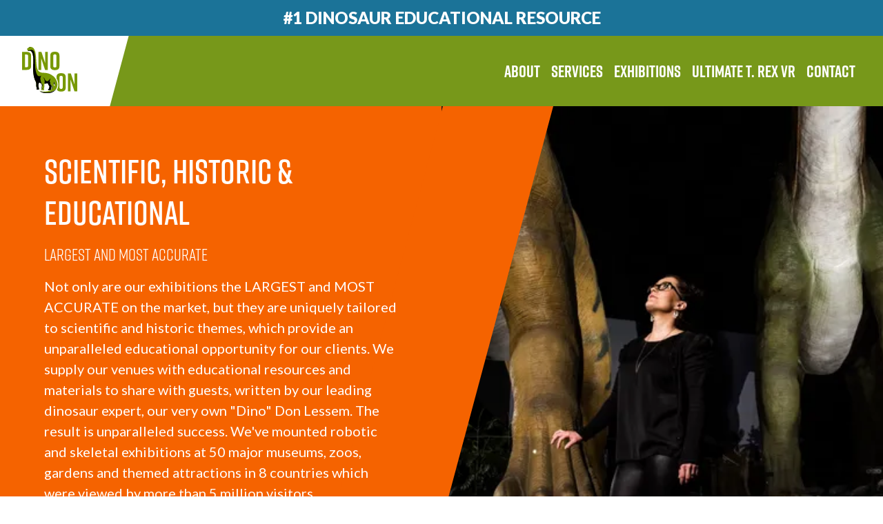

--- FILE ---
content_type: text/html; charset=UTF-8
request_url: https://www.dinodoninc.com/about/largest-most-accurate/
body_size: 3743
content:
<!DOCTYPE html>
<html lang="en">
<head>
	<meta charset="utf-8">
	<meta http-equiv="x-ua-compatible" content="ie=edge">
  <meta name="viewport" content="width=device-width, initial-scale=1">
  <!-- Global site tag (gtag.js) - Google Analytics -->
<script async src="https://www.googletagmanager.com/gtag/js?id=G-P6HYKS3MWV"></script>
<script>
  window.dataLayer = window.dataLayer || [];
  function gtag(){dataLayer.push(arguments);}
  gtag('js', new Date());

  gtag('config', 'G-P6HYKS3MWV');
</script>
  <meta charset="utf-8">
<meta http-equiv="X-UA-Compatible" content="IE=edge">
<meta name="viewport" content="width=device-width, initial-scale=1">
<title>Scientific, Historic & Educational </title>
<meta name="author" content="Dino Don">
<meta name="title" content="Scientific, Historic & Educational ">
<meta name="description" content="LARGEST and MOST ACCURATE">
<!-- Open Graph -->
<meta property="og:type" content="website">
<meta property="og:url" content="https://dinodoninc.com/about/largest-most-accurate/">
<meta property="og:locale" content="en_US">
<meta property="og:title" content="Scientific, Historic & Educational ">
<meta property="og:description" content="LARGEST and MOST ACCURATE">
<meta property="og:image" content="/assets/images/ABOUT_LARGEST.jpg">
<!-- Twitter -->
<meta name="twitter:card" content="summary_large_image">
<meta name="twitter:site" content="@dinodoninc">
<meta name="twitter:creator" content="@dinodoninc">
<meta name="twitter:url" content="https://dinodoninc.com/about/largest-most-accurate/">
<meta name="twitter:title" content="Scientific, Historic & Educational ">
<meta name="twitter:description" content="LARGEST and MOST ACCURATE">
<meta name="twitter:image" content="/assets/images/ABOUT_LARGEST.jpg">
<link rel="canonical" href="https://dinodoninc.com/about/largest-most-accurate/">

  <link rel="apple-touch-icon" sizes="180x180" href="/assets/fav/apple-touch-icon.png">
  <link rel="icon" type="image/png" sizes="32x32" href="/assets/fav/favicon-32x32.png">
  <link rel="icon" type="image/png" sizes="16x16" href="/assets/fav/favicon-16x16.png">
  <link rel="manifest" href="/assets/fav/site.webmanifest">
  <link rel="mask-icon" href="/assets/fav/safari-pinned-tab.svg" color="#5bbad5">
  <meta name="msapplication-TileColor" content="#da532c">
  <meta name="theme-color" content="#ffffff">  
  
  <link rel="preconnect" href="https://app.snipcart.com">
  <link rel="preconnect" href="https://cdn.snipcart.com">

  <link rel="stylesheet" href="https://cdn.snipcart.com/themes/v3.0.31/default/snipcart.css" />
  <script async src="https://cdn.snipcart.com/themes/v3.0.31/default/snipcart.js"></script>

  <link href="https://fonts.googleapis.com/css2?family=Lato:ital,wght@0,100;0,300;0,400;0,700;0,900;1,100;1,300;1,400;1,700;1,900&display=swap" rel="stylesheet">
  <link rel="stylesheet" href="https://use.typekit.net/tbc1ixq.css">

  <link rel="stylesheet" href="https://cdnjs.cloudflare.com/ajax/libs/tiny-slider/2.9.3/tiny-slider.css" integrity="sha512-eMxdaSf5XW3ZW1wZCrWItO2jZ7A9FhuZfjVdztr7ZsKNOmt6TUMTQgfpNoVRyfPE5S9BC0A4suXzsGSrAOWcoQ==" crossorigin="anonymous" referrerpolicy="no-referrer" />

  <script src="https://cdnjs.cloudflare.com/ajax/libs/jquery/2.2.0/jquery.min.js"></script>
  <script src="//cdn.jsdelivr.net/npm/featherlight@1.7.14/release/featherlight.min.js" type="text/javascript" charset="utf-8"></script>  
  <script src="//cdn.jsdelivr.net/npm/featherlight@1.7.14/release/featherlight.gallery.min.js" type="text/javascript" charset="utf-8"></script><script src="https://cdnjs.cloudflare.com/ajax/libs/tiny-slider/2.9.3/min/tiny-slider.js" integrity="sha512-D/zaRVk05q6ERt1JgWB49kL6tyerY7a94egaVv6ObiGcw3OCEv0tvoPDEsVqL28HyAZhDd483ix8gkWQGDgEKw==" crossorigin="anonymous" referrerpolicy="no-referrer"></script>
  <!-- Old
  <script src="/js/app.js"></script>
  -->

  <!--Featherlight-->
  <link href="//cdn.rawgit.com/noelboss/featherlight/1.7.13/release/featherlight.min.css" type="text/css" rel="stylesheet" />
  <link href="//cdn.rawgit.com/noelboss/featherlight/1.7.13/release/featherlight.gallery.min.css" type="text/css" rel="stylesheet" />

  <link rel="stylesheet" href="https://unpkg.com/tachyons@4.8.1/css/tachyons.min.css"/>
  <link rel="stylesheet" href="https://unpkg.com/tachyons-skins-pseudo@1.0.4/css/tachyons-skins-pseudo.min.css" />
  <link rel="stylesheet" href="https://unpkg.com/tachyons-columns@1.0.5/css/tachyons-columns.min.css" />

  <!-- Animate.css -->
  <link rel="stylesheet" href="https://cdnjs.cloudflare.com/ajax/libs/animate.css/4.1.1/animate.min.css"/>

  <link rel="stylesheet" href="/assets/css/style.css">

  <!--Google Ad Sense-->
  <script data-ad-client="ca-pub-5094554734546344" async src="https://pagead2.googlesyndication.com/pagead/js/adsbygoogle.js"></script>

  <!--Netlify Identity-->
  <script src="https://identity.netlify.com/v1/netlify-identity-widget.js"></script> 
</head>

<body class="relative lh-copy near-black bg-white lato overflow-x-hidden bg-center">

  <div id="snipcart" data-config-modal-style="side" data-api-key="NzcwOTMxOTItNWNmNC00NDU0LTg4MDItM2UzMWI0MTQxZDc4NjM3NTAzNzkyNzEyNzcxNDU5" hidden></div>  

  <header class="flex flex-wrap items-center w-100 bg-white" style="background-image: linear-gradient(to right, rgba(255, 238, 43, 0.0), rgba(244,	100,	31, 0.0));">
  

  <div class="w-100 bg-dk-bg white tc ttu f3 fw9 pv2">
    <p class="mv0">#1 Dinosaur Educational Resource</p>
  </div>
  
  <nav id="nav" class="relative w-100 bg-transparent-ns rift f3 fw7">
  <input id="menu-switch" type="checkbox"/>
  <label for="menu-switch" id="menu-toggle" class="relative z-9999 dn-ns">
    <div class="pa2">
      <div class="bar1"></div>
      <div class="bar2"></div>
      <div class="bar3"></div>
    </div>
  </label>

  <div id="menu" class="dn flex-ns justify-between items-center center ph0 pv0 bg-dr-green white">
    <a href="/" class="z-9999 link absolute static-ns top-0 right-0 pa3 pv3-ns pl4-ns db lh-solid bg-white header-angle"><img src="/assets/images/logo-no-text.svg" alt="" class="w-icon"></a>
    <ul id="global-nav" class="z-999 relative w-100 w-auto-ns flex flex-wrap justify-center justify-start-ns items-center list mh0 ph0 pr4-ns mt0 mt0-ns mb0 mb0-ns ttu tc lh-solid">
      
      <li class="dib-ns w-100 w-auto-ns relative ph0 pv3 mh0 ph2-ns hover-near-black bn-ns white">
        <a href="/about/" class=" link white hover-near-black">
          <div class="flex flex-column justify-center">
            <div class="">
            About
            </div>
          </div>
        </a>
      </li>
      <li class="dib-ns w-100 w-auto-ns relative ph0 pv3 mh0 ph2-ns hover-near-black bn-ns white">
        <a href="/services/" class=" link white hover-near-black">
          <div class="flex flex-column justify-center">
            <div class="">
            Services
            </div>
          </div>
        </a>
      </li>
      <li class="dib-ns w-100 w-auto-ns relative ph0 pv3 mh0 ph2-ns hover-near-black bn-ns white">
        <a href="/exhibits/" class=" link white hover-near-black">
          <div class="flex flex-column justify-center">
            <div class="">
            Exhibitions
            </div>
          </div>
        </a>
      </li>
      <li class="dib-ns w-100 w-auto-ns relative ph0 pv3 mh0 ph2-ns hover-near-black bn-ns white">
        <a href="/exhibits/t-rex-ultimate/" class=" link white hover-near-black">
          <div class="flex flex-column justify-center">
            <div class="">
            Ultimate T. Rex VR
            </div>
          </div>
        </a>
      </li>
      <li class="dib-ns w-100 w-auto-ns relative ph0 pv3 mh0 ph2-ns hover-near-black bn-ns white">
        <a href="/contact/" class=" link white hover-near-black">
          <div class="flex flex-column justify-center">
            <div class="">
            Contact
            </div>
          </div>
        </a>
      </li>
    </ul>
  </div>
</nav>


</header>

<section class="">
  <article class="flex flex-wrap-reverse items-stretch">
    <div class="relative bg-orange angle-l-orange w-100 w-50-ns flex items-center">
      <div class="w-100 pl5 pr5 pv5 white">
        <h1 class="rift f1 fw6 lh-title mt0 mb3">Scientific, Historic & Educational </h1>
        <h2 class="rift f3 fw4 lh-title mt0 mb3">LARGEST and MOST ACCURATE</h2>
        <div class="content life f4 fw4">
          <p>Not only are our exhibitions the LARGEST and MOST ACCURATE on the market, but they are uniquely tailored to scientific and historic themes, which provide an unparalleled educational opportunity for our clients. We supply our venues with educational resources and materials to share with guests, written by our leading dinosaur expert, our very own &quot;Dino&quot; Don Lessem. The result is unparalleled success. We've mounted robotic and skeletal exhibitions at 5﻿0 major museums, zoos, gardens and themed attractions in 8 countries which were viewed by more than 5 million visitors.</p>

        </div>
      </div>
    </div>
    <div class="w-100 w-50-ns z-0">
      <div class="aspect-ratio aspect-ratio--4x3 h-100">
        <div class="aspect-ratio--object cover bg-center">
        <picture><source type="image/webp" srcset="/img/hm_87LkIA7-600.webp 600w, /img/hm_87LkIA7-1200.webp 1200w, /img/hm_87LkIA7-2000.webp 2000w" sizes="(min-width: 60em) 25vw, 50vw"><source type="image/jpeg" srcset="/img/hm_87LkIA7-600.jpeg 600w, /img/hm_87LkIA7-1200.jpeg 1200w, /img/hm_87LkIA7-2000.jpeg 2000w" sizes="(min-width: 60em) 25vw, 50vw"><img alt="Scientific, Historic & Educational " class="absolute h-100 w-100 object-cover object-center left-0" loading="lazy" decoding="async" src="/img/hm_87LkIA7-600.jpeg" width="2000" height="1334"></picture>
        </div>
      </div>
    </div>
  </article>
</section>

<footer class="mw8 w-100 center ph3 pv5 flex flex-wrap justify-between items-center">
  <div class="flex flex-wrap justify-start w-auto f6">
    <div class="pr4 lh-title w-100 w-auto-ns">
      <h3 class="rift dr-green ttu f4 fw9 mt0 mb3">Contact Us</h3>
      <ul class="list pl0">
        <li class="mb3">
          <a class="link flex items-center near-black underline-hover" href="mailto:customerservice@dinodoninc.com">
            <img class="w-footer-icon" src="/assets/images/Email-Icon.svg" alt="email">
            <p class="pl2 mv0">customerservice@dinodoninc.com</p>
          </a>
        </li>
        <li class="mb3">
          <a class="link flex items-center near-black underline-hover" href="tel:16104576022">
            <img class="w-footer-icon" src="/assets/images/Phone-Icon.svg" alt="phone">
            <p class="pl2 mv0">610-457-6022</p>
          </a>
        </li>
        <li class="">
          <a class="link underline-hover" href="https://www.facebook.com/dinodoninc1">
            <img class="dib w-footer-icon" src="/assets/images/Facebook-Icon.svg" alt="facebook">
          </a>
          <a class="link underline-hover pl2" href="https://www.instagram.com/dinodoninc/">
            <img class="dib w-footer-icon" src="/assets/images/Instagram-Icon.svg" alt="instagram">
          </a>
          <a class="link underline-hover pl2" href="https://www.youtube.com/channel/UCeR77G4vbvKIEpFsZ7Kvg-w">
            <img class="dib w-footer-icon" src="/assets/images/YouTube-Icon.svg" alt="youtube">
          </a>
          <a class="link underline-hover pl2" href="https://twitter.com/DinoDonInc">
            <img class="dib w-footer-icon" src="/assets/images/Twitter X logo_DDI green.png" alt="twitter">
          </a>
        </li>
      </ul>
    </div>
    <div class="pr4 mt3 mt0-ns lh-title w-100 w-auto-ns">
      <h3 class="rift dr-green ttu f4 fw9 mt0 mb3">Quick Links</h3>
      <ul class="list mv0 bl bw1 b--dr-green pl2 lh-solid">
        <li class="mb2"><a class="link near-black underline-hover" href="/">Home</a></li>
        <li class="mb2"><a class="link near-black underline-hover" href="/exhibits/">Rent An Exhibit</a></li>
        <li class="mb2"><a class="link near-black underline-hover" href="/exhibits#venue-items">Current Venues</a></li>
      </ul>
    </div>
    <div class="pr4 lh-title w-100 w-auto-ns">
      <h3 class="dn db-ns dr-green ttu f4 fw9 mt0 mb3">&nbsp;</h3>
      <ul class="list mv0 bl bw1 b--dr-green pl2 lh-solid">
        <li class="mb2"><a class="link near-black underline-hover" href="/staff/don-lessem/">Who Is Dino Don</a></li>
        <li class="mb2"><a class="link near-black underline-hover" href="/about/#staff">Our Staff</a></li>
        <li class="mb2"><a class="link near-black underline-hover" href="/contact/"> Contact Us</a></li>
        <li class="mb2"><a class="link near-black underline-hover" href="https://dinodon.com"> Dinosaur Fun</a></li>
      </ul>
    </div>
    <div class="pr4 mt3 mt0-ns lh-title w-70 w-auto-ns">
      <h3 class="lt-red ttu f4 fw9 mt0 mb3">&nbsp;</h3>
      <ul class="list mv0 bl bw1 b--dr-green pl2 lh-solid">
        <li class="mb2"><a class="link near-black underline-hover" href="/refund-return-policy">Refunds & Returns</a></li>
        <li class="mb2"><a class="link near-black underline-hover" href="/privacy-policy">Privacy Policy</a></li>
        <li class="mb2"><a class="link near-black underline-hover" href="/terms-and-conditions">Terms & Conditions</a></li>
        <li class="mb2"><a class="link near-black underline-hover" href="https://dinodoninc.us6.list-manage.com/subscribe?u=cac37f5150f0a02c3b6dd8c3c&id=0075b99576">Subscribe</a></li>
      </ul>
    </div>
  </div>
  <div class="w-100 w-auto-ns mt4 mt0-ns center ma0-ns tc tr-ns">
    <img class="footer-icon" src="/assets/images/DDI logo_NEW.png" alt="">
  </div>
  <div class="w-100 tc f6">
    <p class="">Website by <a class="link dr-green underline-hover" href="http://2fish.com">2fish</a></p>
  </div>

</footer>



  <script>
    /* open any external links in new tab */
    document.addEventListener('DOMContentLoaded', function(event) {
      var links = document.getElementsByTagName('a');
      for (var i = 0; i < links.length; i++) {
        if (/^(https?:)?\/\//.test(links[i].getAttribute('href'))) {
          links[i].target = '_blank';
        }
      }
    })
  </script>

  <!--Netlify CMS Identity-->
  <script>
    if (window.netlifyIdentity) {
      window.netlifyIdentity.on("init", user => {
        if (!user) {
          window.netlifyIdentity.on("login", () => {
            document.location.href = "/admin/";
          });
        }
      });
    }
  </script>
  
</body>
</html>


--- FILE ---
content_type: text/html; charset=utf-8
request_url: https://www.google.com/recaptcha/api2/aframe
body_size: 258
content:
<!DOCTYPE HTML><html><head><meta http-equiv="content-type" content="text/html; charset=UTF-8"></head><body><script nonce="-UTIYafgwZ748bY0gcH8pQ">/** Anti-fraud and anti-abuse applications only. See google.com/recaptcha */ try{var clients={'sodar':'https://pagead2.googlesyndication.com/pagead/sodar?'};window.addEventListener("message",function(a){try{if(a.source===window.parent){var b=JSON.parse(a.data);var c=clients[b['id']];if(c){var d=document.createElement('img');d.src=c+b['params']+'&rc='+(localStorage.getItem("rc::a")?sessionStorage.getItem("rc::b"):"");window.document.body.appendChild(d);sessionStorage.setItem("rc::e",parseInt(sessionStorage.getItem("rc::e")||0)+1);localStorage.setItem("rc::h",'1768840331376');}}}catch(b){}});window.parent.postMessage("_grecaptcha_ready", "*");}catch(b){}</script></body></html>

--- FILE ---
content_type: text/css; charset=UTF-8
request_url: https://www.dinodoninc.com/assets/css/style.css
body_size: 5384
content:

/*
@font-face {
  font-family: 'Black Diamond';
  src: url('/BlackDiamond.woff2') format('woff2'),
      url('/BlackDiamond.woff') format('woff');
  font-weight: normal;
  font-style: normal;
}

@font-face {
  font-family: 'life_saversextrabold';
  src: url('/font/lifesavers-extrabold-webfont.woff2') format('woff2'),
       url('/font/lifesavers-extrabold-webfont.woff') format('woff');
  font-weight: normal;
  font-style: normal;

}

@font-face {
  font-family: 'phosphateinlineroman';
  src: url('/font/phosphateinline-webfont.woff2') format('woff2'),
       url('/font/phosphateinline-webfont.woff') format('woff');
  font-weight: normal;
  font-style: normal;
}
*/

/*
.life {
  font-family: 'life_saversextrabold';
}
*/

.phos{
  font-family: 'phosphateinlineroman';
}

.rift {
  font-family: rift, sans-serif;
}

.lato{
  font-family: 'Lato', sans-serif;  
}

.active{
  color: black !important;
}

.dr-green{
  color: #77981a;
}

.bg-dr-green{
  background-color: #77981a;
}

.b--dr-green{
  border-color: #77981a;
}

.m-green{
  color: #8dc641;
}

.bg-m-green{
  background-color: #8dc641;
}

.b--m-green{
  border-color: #8dc641;
}

.l-green{
  color: #BDC98E;
}

.bg-l-green{
  background-color: #BDC98E;
}

.bg-black-15{
  background-color: rgba(0, 0, 0, 0.15);
}

.tan{
  color: #ECE8D7;
}

.bg-tan{
  background: radial-gradient(circle farthest-side, rgba(255,255,255,0.0),#ECE8D7);
}

.orange{
  color: #f56300;
}

.bg-orange{
  background-color: #f56300;
}

.b--orange{
  border-color: #f56300;
}

.orange-alt{
  color: #F16722;
}

.bg-orange-alt{
  background-color: #F16722;
}

.dark-orange{
  color: #D1591D;
}

.bg-dark-orange{
  background-color: #D1591D;
}

.bg-dk-bg{
  background-color: #1b7398;
}

.blue-green{
  color: #00b2af;
}

.bg-blue-green{
  background-color: #00b2af;
}

.b--blue-green{
  border-color: #00b2af;
}

.lt-blue-green{
  color: #49c2bf;
}

.bg-lt-blue-green{
  background-color: #49c2bf;
}

.lt-red{
  color: #ff5265;
}

.bg-lt-red{
  background-color: #ff5265;
}

.b-red{
  color: #EA212E;
}

.bg-b-red{
  background-color: #EA212E;
}

.purple{
  color: #60298e;
}

.hover-purple:hover{
  color: #60298e;
}

.bg-purple{
  background-color: #60298e;
}

.lt-yellow{
  color: #fff895;
}

.bg-lt-yellow{
  background-color: #fff895;
}

.yellow{
  color: #fff02b;
}

.bg-yellow{
  background-color: #fff02b;
}

.brown{
  color: #804d3c;
}

.bg-brown{
  background-color: #804d3c;
}

@media screen and (min-width: 48em){
  .bg-twigs-ns{
    background-color: #9B8631;
  }
  .bg-light-pink-ns{
    background-color: #ffa3d7;
  }
  .white-ns{
    color: white;
  }
  .bg-blue-green-ns{
    background-color: #00b2af;
  }
  .bg-lt-blue-green-ns{
    background-color: #49c2bf;
  }    
}

.orange-button{
  filter: brightness(.96) hue-rotate(19deg) saturate(87%);
}

@media screen and (min-width: 48em){
  .bg-transparent-ns{
    background-color: transparent;
  }
}

.br-50{
  border-radius: 50%;
}

.object-cover{
  object-fit: cover;
}

.object-center{
  object-position: center;
}

.object-top{
  object-position: top;
}

.object-top-right{
  object-position: top right;
}

.object-contain{
  object-fit: contain;
}

.aspect-ratio--1x2{
  padding-bottom: 150%;
}

.aspect-ratio--3x1{
  padding-bottom: 33.33%;
}

.quick-square{
  padding-bottom: 100%;
}

.blue-border{
  border-style: solid;
  border-width: 20px 15px 15px 15px;
  -moz-border-image: url(/images/featured-box.svg) 80 15 16 17 stretch stretch;
  -webkit-border-image: url(/images/featured-box.svg) 80 15 16 17 stretch stretch;
  -o-border-image: url(/images/featured-box.svg) 80 15 16 17 stretch stretch;
  border-image: url(/images/featured-box.svg) 80 15 16 17 stretch stretch;
}

#videoBG{
  height: 32rem;
  object-fit: cover;
  object-position: center top;
  background:transparent url('/assets/images/video-poster.png') no-repeat 0 0;
  -webkit-background-size:cover;
  -moz-background-size:cover;
  -o-background-size:cover;
  background-size:cover;
}

.min-h-header{
  min-height: 27rem;
}

picture{
  line-height: 0;
  display: block;
}

@media screen and (min-width: 48em){

  .header-angle{
    position: relative;
    z-index: 1;
  }

  .header-angle:after{
    background:  white;
    bottom: 0;
    content: '';
    display: block;
    height: 100%;
    width: 110%;
    position: absolute;
    transform: skewX(-15deg);
    transform-origin: 100%;
    z-index: -1;
  }

}

@media screen and (min-width: 48em){

  .home-angle{
    position: relative;
    left: 3.5rem;
    z-index: 1;
  }

  .home-angle:before{
    background:  #77981a;
    bottom: 0;
    left:-4rem;
    content: '';
    display: block;
    height: 100%;
    width: 10rem;
    position: absolute;
    transform: skewX(-15deg);
    z-index: -1;
  }

}

@media screen and (min-width: 48em){

  .angle-l-orange{
    position: relative;
    background-color: #f56300;
    z-index: 1;
  }

  .angle-l-orange:after{
    background:  #f56300;
    bottom: 0;
    right: -4.5rem;
    content: '';
    display: block;
    height: 100%;
    width: 10rem;
    position: absolute;
    transform: skewX(-15deg);
    z-index: -1;
  }

}


@media screen and (min-width: 48em){

  .angle-l-green{
    position: relative;
    background-color: #BDC98E;
    z-index: 1;
  }

  .angle-l-green:before{
    background:  #BDC98E;
    bottom: 0;
    left:-4rem;
    content: '';
    display: block;
    height: 100%;
    width: 10rem;
    position: absolute;
    transform: skewX(15deg);
    z-index: -1;
  }

}

@media screen and (min-width: 48em){

  .angle-dr-green{
    position: relative;
    background-color: #77981a;
    z-index: 10;
  }

  .angle-dr-green:after{
    background:  #77981a;
    bottom: 0;
    right: -4rem;
    content: '';
    display: block;
    height: 100%;
    width: 10rem;
    position: absolute;
    transform: skewX(-15deg);
    z-index: 5;
  }

}

.angle-yellow {
  position: relative;
  z-index: 1;
}

.angle-yellow:after {
  background:  #fff02b;
  bottom: 0;
  content: '';
  display: block;
  height: 100%;
  width: 110%;
  left: 0;
  position: absolute;
  right: 0;
  transform: skewX(-4.5deg);
  transform-origin: 100%;
  z-index: -1;
}
.angle-blue {
  position: relative;
  z-index: 1;
}

.angle-blue:after {
  background:  #00b2af;
  bottom: 0;
  content: '';
  display: block;
  height: 100%;
  width: 90%;
  left: -10%;
  position: absolute;
  right: 0;
  transform: skewX(-4.5deg);
  transform-origin: 100%;
  z-index: -1;
}

.sideline{
  transform: translateX(-100%) rotate(-90deg);
  transform-origin: top right;
}

.bg-fixed{
  background-attachment: fixed;
}

.bg-clip-text{
  -webkit-background-clip: text;
  color: transparent !important;
}

.clip-text{
  -webkit-text-fill-color: transparent;
}

.sticky{
  position: -webkit-sticky;
  position: sticky;
}

/* exhibit slider */

.prev, .next{
  cursor: pointer;
}

.top-50{
  top: 50%;
}

/* Button cloud positions */


.pos-win{
  top:  2rem;
  left: 0%;
}

.pos-bad{
  top: -2rem;
  left: 40%;
}

.pos-video{
  top: 1rem;
  left: 71%;
}

.pos-rappin{
  top: 6rem;
  left: 43%;
}

.pos-ask{
  top: 8.5rem;
  left: 69%;
}

.pos-art{
  top: 7rem;
  left: 4%;
}

.pos-quiz{
  top: 12rem;
  left: 18%;
}

.pos-week{
  top: 14rem;
  left: 52%;
}


@media screen and (min-width: 48em){
  
  .quick-square{
    padding-bottom: 0;
  }  

  .pos-win{
    top:  2rem;
    left: 6%;
  }

  .pos-bad{
    top: -2rem;
    left: 40%;
  }

  .pos-video{
    top: 0rem;
    left: 65%;
  }

  .pos-rappin{
    top: 6rem;
    left: 50%;
  }

  .pos-ask{
    top: 8rem;
    left: 74%;
  }

  .pos-art{
    top: 8rem;
    left: 20%;
  }
  .pos-quiz{
    top: 14rem;
    left: 33%;
  }

  .pos-week{
    top: 15rem;
    left: 62%;
  }

}

.top-200{
  top: 200px
}

.f-super{
  font-size: 14rem;
}

.f-banner{
  font-size: 2.0rem;
}


@media screen and (min-width: 48em){
  .f-super-ns{
    font-size: 14rem;
  }
  .f-banner-ns{
    font-size: 2.0rem;
  }
  .pb0-ns{
    padding-bottom: 0;
  }
}

.f-xsuper{
  font-size: 40rem;
}

.vis-hide{
  visibility: hidden;
}

.vis{
  visibility: visible;
}

.flex-shrink-0{
  flex-shrink: 0;
}

.mxhi-75{
  max-height: 75%;
}

.mxhi-100{
  max-height: 100%;
}

.h0{
  height: 0;
}

.min-vh-50{
  min-height: 50vh;
}

.h-header{
  height: 105px;
}

.w-icon{
  width: 5rem;
}

.footer-icon{
  width: 7.5rem;
}

.w-circle-icon{
  width: 10rem;
}

.shop-img{
  height: 12rem;
  max-height: 12rem;
}

.fix-lh{
  margin-top: -5px;
}

.shop-icon{
  height: 15rem;
  width: auto;
}

.w-don{
  width: 15rem;
}

.pos-dino{
  bottom: 5rem;
  width: 120vw;
  max-width: none;
}

.pos-paper{
  top: 0;
  left: 0;
}

.size-paper{
  min-width: 100vw;
}

.girl-size{
  max-width: 80vw; 
  width: 140%;
}

.pos-who-is{
  left: 0;
}

.pos-don-art{
  bottom: 0;
  width: 100%;
}

.pos-troodon{
  width: 150%;
  max-width: none;
  bottom: -20%;
  right: -40%;
}

.pos-blue-shape-button{
  max-width: 4rem; 
  margin: 4.5rem 4rem 7rem 3rem;  
}

.pos-red-shape-button{
  max-width: 8rem; 
  margin: 3.5rem 4.2rem 3.5rem 2.8rem;
}

.pos-purple-shape-button{
  max-width: 8rem; 
  margin: 4rem 4.2rem 6rem 5rem;
}
  
.w-mic{
  width: 5rem;
}


.w-footer-icon{
  height: 1.4rem;
}

.w-menu-icon{
  width: 2.8rem;
  height: 3rem;
}

.w-foot-logo{
  width: 12rem;
}

.shark-week-logo{
  height: auto;
}

.min-aspect-1x1{
  min-height: 100%;
  display: flex;
  justify-content: flex-start;
  align-items: center;
}

.min-aspect-1x1::before{
  padding-bottom: 100%;
  content: '';
  float: left;
}

.min-aspect-1x1::after{
  display: table;
  content: '';
  clear: both;
}

.trans-all{
  transition: all .5s linear;
}

.acenter{
  position: absolute;
  top: 50%;
  left: 50%;
  transform: translate(-50%, -50%);
}

.vcenter{
  position: relative;
  top: 50%;
  transform: translateY(-50%);
}

@media screen and (min-width: 48em){
  .vcenter-ns{
    position: relative;
    top: 50%;
    transform: translateY(-50%);  
  }

  .acenter-ns{
    position: absolute;
    top: 50%;
    left: 50%;
    transform: translate(-50%, -50%);
  }

  .pos-troodon{
    width: 170%;
    max-width: none;
    bottom: -20%;
    right: -40%;
  }
  
  .pos-dino{
    bottom: 0;
    width: 70vw;
    max-width: none;
  }

  .pos-paper{
    top: 0;
    bottom: 0;
    left: 0;
  }

  .girl-size{
    max-width: 45vw; 
    width: 140%;
  }

  .size-paper{
    min-width: 45rem;
  }

  .pos-who-is{
    left: 57%;
  }

  .pos-don-art{
    bottom: 10%;
    width: 28%;
  }
  
  .pos-blue-shape-button{
    max-width: 6rem; 
    margin: 6rem 4.7rem 7rem 2.25rem;  
  }

  .pos-red-shape-button{
    max-width: 8rem; 
    margin: 3.5rem 4.2rem 3.5rem 2.8rem;
  }

  .pos-purple-shape-button{
    max-width: 8rem; 
    margin: 6rem 4.2rem 6rem 5rem;
  }
  
  .w-icon-ns{
    width: 6rem;
  }

  .w-mic{
    width: 7rem;
  }
  
  .w-circle-icon-ns{
    width: 20rem;
  }

  .shop-icon{
    height: 17rem;
    width: auto;
  }

  .shark-week-logo{
    height: 58px;
  }
}

@media screen and (min-width: 60em){
  .pos-troodon{
    width: 150%;
    max-width: none;
    bottom: -50%;
    right: -40%;
  }
}


@media screen and (max-width: 60em) and (min-width: 30em){
  .shop-icon{
    height: 10rem;
    width: auto;
  }
}

@media screen and (min-width: 48em){

  .top-revert-ns{
    top: revert;
  }
  .right-revert-ns{
    right: revert;
  }
  .o-100-ns{
    opacity: 1;
  }
}

.click-rotate{
  transform: rotate(45deg);
  transform-origin: 50% 50%;
  top: 2rem;
  right: 2rem;
  font-size: 2rem;
  background: none;
  padding: 0;
  border-radius: 0;
  width: auto;
  height: auto;
}

.xfslider > article{
  flex-shrink: 0;
}

.trans-y100{
  transform: translateY(99%);
}

.logo-banner-size{
  width: 340px;
  height: 260px;
}

.fancy::before{
  content: '';
  position: absolute;
  left: 0;
  top: 50%;
  transform: translateY(-50%);
  height: 2px;
  background-color:#ff5265;
  width: 10rem;
}

.ofc{
  object-fit: contain;
}

.opl{
  object-position: 0% 50%;
}

.bq::before{
  content: open-quote;
}

.bq::after{
  content: close-quote;
}

/* Shape Stuff */

.tri-up{
  width: 0; 
  height: 0; 
  border-left: 5px solid transparent;
  border-right: 5px solid transparent;  
  border-bottom: 5px solid black;
}

.skx45{
  transform: skewX(45deg);
}

.skx25{
  transform: skewX(25deg);
}

@media screen and (min-width: 48em){

.skx25-after:after{
  content: "";
  position: absolute;
  z-index: -1;
  height: 100%;
  padding-right: 100%;
  background-color: #ff6300;
  transform: skewX(25deg) translateX(15%);
  bottom: 0;
}

.skx25-blue-after:after{
  content: "";
  position: absolute;
  z-index: -1;
  height: 100%;
  width: 5rem;
  background-color: #00449e;
  transform: skewX(25deg) translateX(50%);
  bottom: 0;
  right: 0;
}

}

.skx-25{
  transform: skewX(-25deg) translateX(-50%);
}

.skx-25-direct{
  transform: skewX(-25deg) translateX(-10%);
}

.skx-after:after{
  position: absolute;
  z-index: -1;
  content: "";
  background-color: #8dc641;
  width: 2rem;
  height: 100%;
  bottom: 0;
  right: 0;
  transform: skewX(-25deg) translateX(50%);
}

.skx-orange-after:after{
  position: absolute;
  z-index: -1;
  content: "";
  background-color: #ff6300;
  width: 16rem;
  height: 14rem;
  bottom: 0;
  right: 0;
  transform: skewX(-25deg) translateX(50%);
}

.skx-orange-banner-after:after{
  position: absolute;
  z-index: 1;
  content: "";
  background-color: #ff6300;
  width: 100%;
  height: 5rem;
  bottom: 0;
  left: 0;
  transform: skewY(-10deg) translateY(50%);
}

.skx-accent-after:after{
  position: absolute;
  z-index: -1;
  background-color: #ff6300;
  width: 18rem;
  height: 15rem;
  transform: skewX(-25deg) translateX(50%);
}


.skx-25-accent{
  width: calc(70% + 2rem);
  height: calc(100% - 2rem);
}

.right--2rem{
  right: 2rem;
}

.bg-l-extend{
  margin-left: -3000px;
  padding-left: 3000px;
}

.overlay-triangle{
  width: 0; 
  height: 0; 
  border-top: 25px solid transparent;
  border-bottom: 25px solid transparent;
  
  border-left: 30px solid #ff6300;

  right:0;
  top: 50%;
  transform: translate(100%, -50%);
}

.overlay-triangle-white{
  width: 0; 
  height: 0; 
  border-top: 25px solid transparent;
  border-bottom: 25px solid transparent;
  
  border-left: 30px solid white;

  right:0;
  top: 50%;
  transform: translate(100%, -50%);
}

.overlay-triangle-red{
  width: 0; 
  height: 0; 
  border-top: 25px solid transparent;
  border-bottom: 25px solid transparent;
  
  border-left: 30px solid #ff5265;

  right:0;
  top: 50%;
  transform: translate(100%, -50%);
}

.overlay-triangle-l-green{
  width: 0; 
  height: 0; 
  border-top: 25px solid transparent;
  border-bottom: 25px solid transparent;
  
  border-left: 30px solid #ebf6d3;

  right:0;
  top: 50%;
  transform: translate(100%, -50%);
}

.stack {
  background-color: #ebf6d3;
  background-image: linear-gradient(90deg, rgba(222, 217, 199, 0.5) 0%, rgba(222, 217, 199, 0) 10%, rgba(222, 217, 199, 0) 90%, rgba(222, 217, 199, 0.5) 100%);
  position: relative;
}

.stack,
.stack::before,
.stack::after {
  /* Styles to distinguish sheets from one another 
  box-shadow: 1px 1px 1px rgba(0,0,0,0.25);
  border: 1px solid rgba(0,0,0,0.30);*/
}

/*.stack::after,*/
.stack::before {
  content: "";
  position: absolute;
  height: 100%;
  width: 100%;
  background-color: #ebf6d3;
  /*background-image: linear-gradient(90deg, rgba(222, 217, 199, 0.5) 0%, rgba(222, 217, 199, 0) 10%, rgba(222, 217, 199, 0) 90%, rgba(222, 217, 199, 0.5) 100%);*/
}

.stack::before {
  top: 0px;
  right: 0px;
  transform: rotate(-7deg);
  z-index: -1;
}

.stack::after {
  top: 5px;
  right: -5px;
  transform: rotate(1deg);
  z-index: -2;
}


/* Experimental css grid stuff */

.hscroll-gallery{
  display: grid;
  grid-gap: 1rem;
  grid-template-columns: 1rem 100% repeat(var(--total), 100%) 1rem;
  grid-template-rows: minmax(200px, 1fr);
  overflow-x: scroll;
  scroll-snap-type: x proximity;
}

@media screen and (min-width: 48em){
  .hscroll-gallery{
    display: grid;
    grid-gap: 1rem;
    grid-template-columns: 1rem 50% repeat(var(--total), 50%) 1rem;
    grid-template-rows: minmax(200px, 1fr);
    overflow-x: scroll;
    scroll-snap-type: x proximity;
  }
}

/* CMS stuff */

.video-container { 
  position: relative; 
  padding-bottom: 56.25%; 
  padding-top: 30px; 
  height: 0; 
  overflow: hidden; 
}

.video-container iframe, .video-container object, .video-container embed { 
  position: absolute; 
  top: 0; 
  left: 0; 
  width: 100%; 
  height: 100%; 
}

.content-exh .video-container{
  margin-bottom: 2rem;
}

.content p{
  margin-top: 0;
  margin-bottom: 2rem;
}

.content a{
  text-decoration: none;
  color: gray;
}

.content a:hover{
  color: black;
}

.content a:visited{
  text-decoration: none;
  color: gray;
}

.content blockquote{
  font-size: 1rem;
  font-style: italic;
  font-weight: 300;
  border-left: 1px solid ;
  padding-left: 1rem;
  margin: 0;
}

.content cite{
  display: block;
  margin-top: 1rem;
  font-size: 1rem;
  font-style: normal;
  font-weight: 500
}

.content cite:before{
  content: "\2014 \2009";
}

@media screen and (min-width: 48em){
  .content blockquote{
    font-size: 1.5rem;
    padding-left: 2rem;
    font-weight: 100;
  }
}

.content-home{
  max-width: 22em;
}

.content-home p{
  margin-top: 0rem;
  margin-bottom: .5rem;
}

.content-home h1, 
.content-home h2, 
.content-home h3,
.content-home h4,
.content-home h5,
.content-home h6{
  margin-top: 0rem;
  margin-bottom: 0.5rem;
  font-family: 'rift';
  color: #f56300;
  text-transform: uppercase;
  line-height: 1;
}

.content-home h2{
  font-size: 2.25rem;
}

.content-exh h2 {
  font-family: rift, sans-serif;
  margin-top: 0;
  margin-bottom: 1rem;
  line-height: 1.25;
  font-size: 1.5rem;
  font-weight: 900;
  color: #f56300;
}

.content-exh ul{
  list-style: none;
  margin-top: 0;
  margin-bottom: 1rem;
  padding: 0;
}

.content-exh p > a{
  text-decoration: none;
  color: gray;
}

.content-exh p > a:hover{
  color: black;
}

.content-exh p > a:visited{
  text-decoration: none;
  color: gray;
}

.content-win-hidden h1{
  text-transform: uppercase;
  margin: 0 0 0 0;
}

.content-win-hidden p{
  font-size: 1rem;
  margin-top: 0;
}

@media screen and (min-width: 48em){

  .content-win-hidden h1{
    text-transform: uppercase;
    margin: 0 0 0 0;
  }
  
  .content-win-hidden p{
    font-size: 1.8rem;
    margin-top: 0;
  }
}  

.content-quiz ol{
  padding-inline-start: 0;
  margin-block-start: 0;
  list-style-position: inside;
}

.content-quiz ol li{
  margin-bottom: 1rem;
}

.content-silly ol{
  padding-inline-start: 0;
  margin-block-start: 0;
  list-style-position: inside;
}

.content-silly ol ol{
  color: white;
  font-size: 1rem;
  margin-block-start: 1rem;
  /*padding-inline-start: 1rem;*/
}

.content-silly ol li{
  font-size: 2rem;
  margin-bottom: 1.25rem;
}

.content-silly ol ol li{
  font-size: 1.25rem;
  margin-bottom: 0rem;
  list-style-type: lower-alpha;
}

.content-silly ol ol li .answer{
  font-size: .6rem;
  text-transform: uppercase;
}

.content-jokes p{
  margin: 0;
}

.content-shop h1, .content-shop h2, .content-shop h3, .content-shop h4{
  font-weight: 900;
  font-family: rift;
}

.content-shop h1{
  margin-top: 0;
  margin-bottom: 1rem;
}

.content-shop h2{
  margin-top: 0;
  margin-bottom: 2rem;
  font-size: 2.25rem;
}

.content-shop p{
  margin-top: 0;
  margin-bottom: 1rem;
}


.content img{
  width: 100%;
}

.content-m h1, .content-m h2, .content-m h3, .content-m h4{
  font-weight: 900;
  font-size: 1rem;
  margin: 0;
}

.content-m h1{
  margin-top: 0;
  margin-bottom: 1rem;
}

.content-m h2{
  margin-top: 0;
  margin-bottom: 0rem;
  color: #f56300;
  text-transform: uppercase;
}

.content-m p{
  margin-top: 0;
  margin-bottom: 0;
}


::placeholder{
  text-transform: capitalize;
}

/* overlay menu stuff */

.bar1, .bar2, .bar3 {
  width: 35px;
  height: 5px;
  background-color: #77981a;
  margin: 6px 0;
  transition: 0.4s;
}

#menu-switch:checked~label .bar1 {
  -webkit-transform: rotate(-45deg) translate(-9px, 6px);
  transform: rotate(-45deg) translate(-9px, 6px);
}

#menu-switch:checked~label .bar2 {opacity: 0;}

#menu-switch:checked~label .bar3 {
  -webkit-transform: rotate(45deg) translate(-8px, -8px);
  transform: rotate(45deg) translate(-8px, -8px);
}

.wnav{
  width: 18rem;
  top: -1rem;
  left: 8rem;
}

#triangle{
  position: absolute;
  z-index: 999;
  width: 0;
  height: 0;
  border-left: 9rem solid transparent;
  border-right: 9rem solid transparent;
  border-top: 2rem solid white;
  bottom: -2rem;
}

#menu-overlay-switch {
  display: none;
}

#menu-overlay-switch:checked~#menu-overlay {
  opacity: 100;
  transform: scale(1);
  z-index: 9999;  
}

#menu-overlay-switch:not(:checked)~#menu-overlay {
  /*animation: overlay 0.5s linear 1s 1 reverse;*/
}

/* MENU TOGGLE ICON */

#menu-over-lay-toggle:focus {
  outline: none;
}

#menu-overlay-toggle {
  display: inline-block;
  position: fixed;
  width: 51px;
  height: 51px;
  cursor: pointer;
  border: none;
  -webkit-border-radius: 50px;
  -moz-border-radius: 50px;
  border-radius: 50px;
  background: #fff;
  -webkit-transition: all .5s ease;
  -moz-transition: all .5s ease;
  -o-transition: all .5s ease;
  transition: all .5s ease;
}

#menu-overlay-toggle:before,
#menu-overlay-toggle:after {
  position: absolute;
  content: "";
  background-color: #232629;
}

#menu-overlay-toggle:before {
  top: 12px;
  left: 25px;
  width: 1px;
  height: 27px;
}

#menu-overlay-toggle:after {
  top: 25px;
  left: 12px;
  width: 27px;
  height: 1px;
}

#menu-overlay-switch:checked~#menu-overlay-toggle {
  -webkit-transform: rotate(45deg);
  -ms-transform: rotate(45deg);
  transform: rotate(45deg);
}

.overlay-menu{
  z-index: -1;
  opacity: 0;
  transform: scale(2);
  transition: all 0.5s linear;
}

.menu-overlay-in{
  opacity: 100;
  transform: scale(1);
  z-index: 9999;
}

.menu-overlay-out{
  opacity: 0;
  transform: scale (2);
}

/* Animations */

@keyframes overlay {
  0% { transform: scale(2); opacity: 0; }
  100%   { transform: scale(1); opacity: 1;  z-index: 9999   }
}

@keyframes fade-in {
  from {opacity: 0;}
  to {opacity: 1;}
}

.fade-in-element {
  animation: fade-in 1.4s;
}

/* Navigation */

:focus {
  outline: 0;
}

#menu-switch {
  display: none;
}

/* #menu {
  position: fixed;
  top: 0;
  left: -300px;
  width: 300px;
  height: 100%;
  padding: 50px 30px;
  -webkit-box-sizing: border-box;
  -moz-box-sizing: border-box;
  box-sizing: border-box;
  -webkit-transition: all .3s ease-in;
  -moz-transition: all .3s ease-in;
  -o-transition: all .3s ease-in;
  transition: all .3s ease-in;
  text-align: center;
  background-color: #fff;
}

#menu .brand {
  height: 51px;
  font-size: 70px;
  font-weight: 900;
  line-height: .6;
  color: #ddd;
}

#menu ul {
  padding: 0;
  margin-top: 30px;
}

#menu ul li a {
  display: block;
  font-weight: 900;
  line-height: 50px;
  -webkit-transition: all .3s ease;
  -moz-transition: all .3s ease;
  -o-transition: all .3s ease;
  transition: all .3s ease;
  text-decoration: none;
  text-transform: uppercase;
  color: #232629;
  border-top: 1px solid #eee;
}

#menu ul li:last-child a {
  border-bottom: 1px solid #eee;
}

#menu ul li a:hover {
  letter-spacing: 1px;
}
 */

#menu-switch:checked~#menu {
  display: block;
}

.page-wrap {
  -webkit-box-sizing: border-box;
  -moz-box-sizing: border-box;
  box-sizing: border-box;
  -webkit-transition: all .3s ease-in;
  -moz-transition: all .3s ease-in;
  -o-transition: all .3s ease-in;
  transition: all .3s ease-in;
}

#menu-switch:checked~.page-wrap {
  margin-left: 300px;
}

/* MENU TOGGLE ICON */

#menu-toggle:focus {
  outline: none;
}
/* 
#menu-toggle {
  display: inline-block;
  position: fixed;
  width: 51px;
  height: 51px;
  cursor: pointer;
  border: none;
  -webkit-border-radius: 50px;
  -moz-border-radius: 50px;
  border-radius: 50px;
  background: #fff;
  -webkit-transition: all .5s ease;
  -moz-transition: all .5s ease;
  -o-transition: all .5s ease;
  transition: all .5s ease;
}

#menu-toggle:before,
#menu-toggle:after {
  position: absolute;
  content: "";
  background-color: #232629;
}

#menu-toggle:before {
  top: 12px;
  left: 25px;
  width: 1px;
  height: 27px;
}

#menu-toggle:after {
  top: 25px;
  left: 12px;
  width: 27px;
  height: 1px;
}

#menu-switch:checked~#menu-toggle {
  -webkit-transform: rotate(45deg);
  -ms-transform: rotate(45deg);
  transform: rotate(45deg);
}
 */

/* Spinner */

.spinner {
  width: 50px;
  height: 40px;
  text-align: center;
  font-size: 10px;
}

.spinner>div {
  background-color: #333;
  height: 100%;
  width: 6px;
  display: inline-block;
  -webkit-animation: sk-stretchdelay 1.2s infinite ease-in-out;
  animation: sk-stretchdelay 1.2s infinite ease-in-out;
}

.spinner .rect2 {
  -webkit-animation-delay: -1.1s;
  animation-delay: -1.1s;
}

.spinner .rect3 {
  -webkit-animation-delay: -1.0s;
  animation-delay: -1.0s;
}

.spinner .rect4 {
  -webkit-animation-delay: -0.9s;
  animation-delay: -0.9s;
}

.spinner .rect5 {
  -webkit-animation-delay: -0.8s;
  animation-delay: -0.8s;
}

@-webkit-keyframes sk-stretchdelay {
  0%,
  40%,
  100% {
    -webkit-transform: scaleY(0.4)
  }
  20% {
    -webkit-transform: scaleY(1.0)
  }
}

@keyframes sk-stretchdelay {
  0%,
  40%,
  100% {
    transform: scaleY(0.4);
    -webkit-transform: scaleY(0.4);
  }
  20% {
    transform: scaleY(1.0);
    -webkit-transform: scaleY(1.0);
  }
}

/* Custom Sizes */

.left-50{
  left: 50%;
}

.ml--28{
  margin-left: -28px;
}

.ml--40{
  margin-left: -40px;
}

/* pop up */

.box {
  width: 40%;
  margin: 0 auto;
  background: rgba(255,255,255,0.2);
  padding: 35px;
  border: 2px solid #fff;
  border-radius: 20px/50px;
  background-clip: padding-box;
  text-align: center;
}

.overlay {
  position: fixed;
  top: 0;
  bottom: 0;
  left: 0;
  right: 0;
  background: rgba(0, 0, 0, 0.7);
  transition: opacity 500ms;
  visibility: hidden;
  opacity: 0;
}

.overlay:target {
  visibility: visible;
  opacity: 1;
}

.popup {
  /*margin: 70px auto;*/
  /*padding: 20px;*/
  background: #fff;
  border-radius: 5px;
  /*width: 40%;*/
  position: relative;
  transition: all 5s ease-in-out;
}

.popup .close {
  position: absolute;
  top: 20px;
  right: 30px;
  transition: all 200ms;
  font-size: 30px;
  font-weight: bold;
  text-decoration: none;
  color: #333;
}
.popup .close:hover {
  color: #06D85F;
}

/* custom file upload button */

.new-button {
  display: inline-block;
  padding: 8px 12px; 
  cursor: pointer;
  border-radius: 4px;
  background-color: #9c27b0;
  font-size: 16px;
  color: #fff;
}

input[type="file"] {
opacity: 0;
position: absolute;
z-index: -1;
top: 6px;
left: 0;
font-size: 15px;
color: rgb(153,153,153);
}

/* featherlight kludge */

.featherlight-iframe .featherlight-content{
  position: relative;
  width: 90%;
  padding-bottom: 56.25%;
}

.featherlight-iframe .featherlight-content iframe{
  position: absolute;
  width: 100%;
  height: 100%;
}

.featherlight-iframe .featherlight-content iframe img{
  position: absolute;
  width: 100%;
  height: 100%;
  max-width: 100%;
}

.tiktok-embed iframe{
  height: 90vh !important;
}

/* Snipcart */

#snipcart{
  position: relative;
  z-index: 999;
}


--- FILE ---
content_type: image/svg+xml
request_url: https://www.dinodoninc.com/assets/images/Instagram-Icon.svg
body_size: 342
content:
<?xml version="1.0" encoding="utf-8"?>
<!-- Generator: Adobe Illustrator 24.3.0, SVG Export Plug-In . SVG Version: 6.00 Build 0)  -->
<svg version="1.1" id="Layer_1" xmlns="http://www.w3.org/2000/svg" xmlns:xlink="http://www.w3.org/1999/xlink" x="0px" y="0px"
	 viewBox="0 0 22.59 22.54" style="enable-background:new 0 0 22.59 22.54;" xml:space="preserve">
<style type="text/css">
	.st0{fill:#77981a;}
</style>
<path class="st0" d="M19.6,0C14.07,0,8.53,0,3,0C1.02,0,0,1.04,0,3.02c0,2.73,0,5.48,0,8.25c0,2.74,0,5.55,0,8.32
	c0,1.91,1.05,2.96,2.9,2.96c5.59,0,11.13,0,16.7,0c1.93,0,2.99-1.05,2.99-2.99c0-5.55,0-11.06,0-16.6C22.59,1.04,21.53,0,19.6,0z
	 M11.31,6.9c2.35,0,4.38,2.02,4.34,4.37c-0.02,2.41-2.02,4.41-4.42,4.36c-2.37-0.05-4.38-2.05-4.32-4.41
	C6.97,8.85,8.95,6.9,11.31,6.9z M20.01,18.63c-0.02,1.05-0.29,1.35-1.34,1.35c-2.46,0-4.92,0-7.39,0c-2.44,0-4.9,0-7.37,0
	c-1.03,0-1.32-0.3-1.32-1.35c0-2.71,0.01-5.48-0.04-8.22c0-0.77,0.21-0.95,0.93-0.92c1.03,0.08,1.05,0.04,0.93,1.04
	c-0.4,3.48,2.01,6.87,5.45,7.54c3.54,0.68,7.09-1.45,8.06-4.84c0.29-1.06,0.38-2.19,0.16-3.24C18,9.59,18.1,9.53,18.45,9.53
	c1.56-0.12,1.56-0.15,1.56,1.46C20.01,13.51,20.01,16.08,20.01,18.63z M17.81,6.98c-2.22,0-2.22,0-2.22-2.22
	c0-2.21,0-2.21,2.18-2.21c2.24,0,2.24,0,2.24,2.24C20.01,6.98,20.01,6.98,17.81,6.98z"/>
<g>
</g>
<g>
</g>
<g>
</g>
<g>
</g>
<g>
</g>
<g>
</g>
</svg>


--- FILE ---
content_type: image/svg+xml
request_url: https://www.dinodoninc.com/assets/images/YouTube-Icon.svg
body_size: 1025
content:
<?xml version="1.0" encoding="utf-8"?>
<!-- Generator: Adobe Illustrator 24.3.0, SVG Export Plug-In . SVG Version: 6.00 Build 0)  -->
<svg version="1.1" id="Layer_1" xmlns="http://www.w3.org/2000/svg" xmlns:xlink="http://www.w3.org/1999/xlink" x="0px" y="0px"
	 viewBox="0 0 18.79 22.54" style="enable-background:new 0 0 18.79 22.54;" xml:space="preserve">
<style type="text/css">
	.st0{fill:#77981a;}
</style>
<g id="youtube_8_">
	<path id="youtube_9_" class="st0" d="M4.4,5.02L2.87,0h1.29L5,3.32h0.08L5.87,0h1.3L5.68,4.86v3.45H4.4V5.02z M7.12,3.58
		c0-0.48,0.15-0.85,0.46-1.14C7.89,2.17,8.3,2.03,8.82,2.03c0.47,0,0.86,0.15,1.16,0.45c0.3,0.3,0.45,0.68,0.45,1.15v3.17
		c0,0.53-0.15,0.94-0.44,1.24c-0.3,0.3-0.7,0.45-1.22,0.45c-0.5,0-0.9-0.15-1.2-0.46C7.27,7.7,7.12,7.28,7.12,6.76L7.12,3.58z
		 M8.29,6.88c0,0.17,0.04,0.3,0.12,0.39c0.08,0.09,0.2,0.14,0.35,0.14c0.15,0,0.28-0.05,0.37-0.14c0.09-0.09,0.13-0.22,0.13-0.39
		V3.54c0-0.13-0.05-0.24-0.14-0.32C9.04,3.13,8.91,3.09,8.76,3.09c-0.14,0-0.25,0.04-0.34,0.12C8.34,3.29,8.29,3.4,8.29,3.54V6.88z
		 M12.19,8.4c0.21,0,0.44-0.07,0.66-0.2c0.23-0.13,0.44-0.32,0.66-0.57v0.68h1.14V2.18h-1.14v4.65c-0.11,0.13-0.22,0.24-0.35,0.33
		c-0.13,0.09-0.24,0.13-0.32,0.13c-0.11,0-0.18-0.03-0.23-0.1c-0.05-0.06-0.07-0.17-0.07-0.32v-4.7H11.4v5.13
		c0,0.36,0.06,0.64,0.2,0.82C11.73,8.31,11.93,8.4,12.19,8.4z M11.38,15.02c-0.08,0-0.16,0.02-0.24,0.06
		c-0.08,0.04-0.16,0.1-0.24,0.19v3.82c0.09,0.1,0.18,0.17,0.27,0.22c0.09,0.04,0.18,0.07,0.27,0.07c0.14,0,0.24-0.04,0.31-0.13
		c0.07-0.09,0.1-0.23,0.1-0.42v-3.17c0-0.21-0.04-0.36-0.12-0.47C11.65,15.07,11.53,15.02,11.38,15.02z M15.57,15.04
		c-0.18,0-0.31,0.05-0.39,0.17c-0.08,0.11-0.12,0.3-0.12,0.55v0.62h1.01v-0.62c0-0.26-0.04-0.44-0.12-0.55
		C15.87,15.09,15.74,15.04,15.57,15.04z M18.79,16.21c0,1.17-0.03,2.35-0.13,3.52c0,1.48-1.22,2.68-2.71,2.68
		c-2.14,0.09-4.33,0.13-6.56,0.13c-2.23,0-4.42-0.03-6.56-0.13c-1.5,0-2.71-1.2-2.71-2.68C0.04,18.56,0,17.39,0,16.21
		c0-1.17,0.03-2.35,0.13-3.52c0-1.48,1.21-2.68,2.71-2.68c2.03-0.09,4.11-0.13,6.22-0.13c0.11,0,0.22,0,0.33,0c0.11,0,0.22,0,0.33,0
		c2.12,0,4.19,0.04,6.23,0.13c1.5,0,2.71,1.2,2.71,2.68C18.76,13.87,18.79,15.04,18.79,16.21z M4.07,13.15H5.4v-1.21H1.46v1.21h1.33
		v7.11h1.28V13.15z M8.64,14.12H7.5v4.66c-0.11,0.13-0.22,0.24-0.35,0.33c-0.13,0.09-0.23,0.13-0.32,0.13
		c-0.11,0-0.18-0.03-0.23-0.1c-0.05-0.06-0.07-0.17-0.07-0.32v-4.7H5.38v5.13c0,0.37,0.07,0.64,0.2,0.82
		c0.13,0.18,0.33,0.27,0.6,0.27c0.21,0,0.43-0.07,0.66-0.19c0.23-0.13,0.44-0.32,0.65-0.57v0.68h1.14V14.12z M13.03,15.58
		c0-0.5-0.1-0.88-0.29-1.14c-0.19-0.26-0.47-0.39-0.83-0.39c-0.18,0-0.35,0.05-0.53,0.15c-0.17,0.1-0.34,0.24-0.49,0.43v-2.68H9.75
		v8.32h1.15v-0.47c0.15,0.19,0.31,0.32,0.49,0.41c0.18,0.09,0.37,0.14,0.6,0.14c0.34,0,0.6-0.12,0.78-0.35
		c0.18-0.23,0.27-0.56,0.27-1V15.58z M17.24,15.77c0-0.58-0.14-1.03-0.42-1.34c-0.28-0.31-0.68-0.46-1.2-0.46
		c-0.51,0-0.93,0.17-1.25,0.5c-0.32,0.34-0.48,0.77-0.48,1.3v2.75c0,0.59,0.15,1.05,0.44,1.39c0.29,0.34,0.7,0.51,1.21,0.51
		c0.57,0,0.99-0.16,1.28-0.48c0.29-0.32,0.43-0.79,0.43-1.42v-0.46h-1.17v0.43c0,0.36-0.04,0.59-0.11,0.7
		c-0.08,0.1-0.21,0.16-0.4,0.16c-0.18,0-0.31-0.06-0.38-0.19c-0.08-0.12-0.11-0.35-0.11-0.67v-1.16h2.18V15.77z"/>
</g>
<g>
</g>
<g>
</g>
<g>
</g>
<g>
</g>
<g>
</g>
<g>
</g>
</svg>


--- FILE ---
content_type: image/svg+xml
request_url: https://www.dinodoninc.com/assets/images/logo-no-text.svg
body_size: 3230
content:
<?xml version="1.0" encoding="utf-8"?>
<!-- Generator: Adobe Illustrator 25.0.0, SVG Export Plug-In . SVG Version: 6.00 Build 0)  -->
<svg version="1.1" id="Layer_1" xmlns="http://www.w3.org/2000/svg" xmlns:xlink="http://www.w3.org/1999/xlink" x="0px" y="0px"
	 viewBox="0 0 248.08 206.55" style="enable-background:new 0 0 248.08 206.55;" xml:space="preserve">
<style type="text/css">
	.st0{fill:#789904;}
	.st1{fill:#83993E;}
</style>
<g>
	<path class="st0" d="M205.95,197.55v-79.91h13.24l16.78,49.43v-49.43h12.1v79.91h-12.56l-17.47-51.94v51.94H205.95z"/>
	<path class="st0" d="M40.52,39.28V85.4c0,12.1-7.99,16.89-20.09,16.89H-0.01V22.38h20.43C32.53,22.38,40.52,27.18,40.52,39.28z
		 M19.97,34.03h-6.73v56.62h6.73c4.34,0,7.31-1.6,7.31-7.31V41.33C27.27,35.63,24.31,34.03,19.97,34.03z"/>
	<path class="st0" d="M73.72,102.29V22.38h13.24l16.78,49.43V22.38h12.1v79.91h-12.56L85.82,50.35v51.94H73.72z"/>
	<path class="st0" d="M146.89,21.47h0.91c12.1,0,20.09,4.79,20.09,16.89v47.94c0,12.1-7.99,16.89-20.09,16.89h-0.91
		c-12.1,0-20.09-4.79-20.09-16.89V38.37C126.8,26.15,134.79,21.47,146.89,21.47z M147.34,91.56c4.34,0,7.31-1.6,7.31-7.31V40.42
		c0-5.71-2.97-7.31-7.31-7.31s-7.31,1.6-7.31,7.31v43.83C140.04,89.96,143.01,91.56,147.34,91.56z"/>
	<path class="st1" d="M79.15,195.99c0-0.09,0.03-0.18,0.08-0.25C79.18,195.81,79.15,195.9,79.15,195.99z"/>
	<g>
		<path class="st0" d="M131.28,123.78c-4.78-2.73-17.61-8.61-32.34-8.52c-3.4,0.02-19.21,0.54-27.24-10.64
			c-7.69-10.71-8.23-49.46-9.21-60.31c-0.65-6.79-1.16-11.85-1.36-13.22c-0.72-6.77-2.82-13.12-5.76-19.19
			c0,0-4.2-10.56-15.86-11.83c-2.28-0.17-4.16,0.14-4.15,0.14c-2.5,0.28-4.86,1.07-6.71,3.26C28.09,4.1,24.48,6.1,23.9,6.82
			c-0.66,0.82-0.96,1.31-1.13,2.6c-0.19,1.63,0.23,4.09,1.91,4.91c0.03,0.12,0.08,0.24,0.11,0.34c0.02,0.05,0.04,0.11,0.07,0.19
			c0.8,2.14,2.24,2.3,3.21,2.4c1.79,0.19,3.61,0.07,5.41-0.06c19.2-1.39,17.58,45.84,16.6,57.68c-0.34,4.12-3.19,30.39,3.76,60.91
			c1.41,6.19,4.38,12.4,7.27,18.06c1.47,2.87,2.37,5.73,2.31,9.01c-0.07,3.62-0.39,6.52-0.2,10.15c0.07,3.22,2.05,6.36,2.73,9.82
			c0.27,1.39-0.32,2.94-0.51,4.42c-0.26,0.75-0.58,0.65-0.41,2.16c0.01,0.07,0.04,0.27,0.23,0.33c3,0.95,8.51,0.79,10.45-0.1
			c0.19-0.09,0.27-0.27,0.28-0.35c0.13-1-0.34-2.18-0.28-2.65c0.48-4.33-1.32-6.53-1.94-10.68c-1.01-6.75-0.57-9.93,2.27-16.13
			c0.6-1.3,1.18-1.49,2.49-0.78c2.54,1.38,4.33,2.02,6.99,3.17c1.01,0.44,1.18,0.84,1.65,2.1c0.84,2.25,1.93,3.82,2.1,6.2
			c0.13,1.9-0.18,3.85-0.46,5.75c-0.42,2.86-0.37,6.43-0.87,9.28c-1.58,1.87-1.82,2.03-2.23,4.41c-0.1,0.82,0.29,1.89,2.09,2.13
			c6.04,0.57,10.08,0.04,10.87-0.2c0.64-0.2,0.57-1.15,0.52-1.48c-0.13-0.89-0.23-1.58-0.44-2.69c-0.57-2.94,0.36-5.73,0.84-8.56
			c0.84-4.95-0.02-10.61,0.88-15.56c4.52,0.1,8.91-0.71,13.23-1.94c1.48-0.42,2.27-0.19,2.7,1.35c1.1,3.89,2.45,7.44,5.37,10.37
			c1.14,1.14,1.58,2.61,1.08,4.33c-0.88,3.01-1.23,4.28-2.16,7.27c-0.5,1.6-1.2,1.87-2.19,2.59c-0.4,0.38-0.79,0.76-1.11,1.21
			c-0.24,0.35-0.44,0.75-0.47,1.19c-0.01,0.17-0.2,1.29,0.65,1.6c1.56,0.59,3.27,0.71,4.91,0.62c2.69-0.15,5.65-0.19,7.32-0.99
			c0.91-0.44,1.46-2.23,1.09-3.13c-0.58-1.18,0-3.21,0.11-4.41c0.22-2.38,0.29-2.61,0.6-4.98c0.24-1.76,0.83-3.5,0.83-5.16
			c0.03,0.03,0.05,0.05,0.07,0.07c-3.09-3.33-8.24-10.12-8.36-14.58c0,0-0.27-3.77,0.29-5.92c-0.31,2.82,2.87,4.42,3.31,4.62
			c0.13,0.06,0.68,0.27,0.67,0.67c-0.02,0.69-3.22,1.66-1.44,5.84c0.57,1.33,1.29,2.57,2.14,3.75c5.08,7.11,8.19,9.07,9.1,9.28
			c0.27,0.06,0.6,0.09,0.84,0.25c0.27,0.19-0.19,0.56-0.35,0.66c-0.37,0.25-0.83,0.37-1.27,0.42c-0.36,0.04-0.12,0.04-0.48,0.05
			c-0.6,0.03-0.75,0.51-0.91,1.02c-0.47,1.53-0.97,6.17-3.24,8.22c0,0-0.59,2.56-2.33,4.69c-6.12,2.49-12.53,4.55-24.05,5.88
			c-7.04,0.81-19.78,0.05-26.36-2.84c0,0-0.27-0.13-0.4-0.13c-0.16,0-0.3,0.08-0.39,0.2c0.68,0.41,10.23,6.92,32.66,6.92
			c12.99,0,25.9-4.01,33.26-8.59c3.74-2.15,6.91-5.13,9.26-8.69c0,0,4.43-7.41,4.43-16.97C158.87,165.1,158.87,139.51,131.28,123.78
			z M147.24,170.81c-0.05,0.99-0.46,3.61-0.63,3.93c-2.64-2.13-3.8-5.18-3.8-5.18c-0.03-0.07-0.05-0.15-0.08-0.22
			c-0.22-0.71-0.92-3.13-1-3.86c-0.09-0.78-0.04-1.57,0.03-2.35c0.1-1.16,1.08-4.94,1.08-4.94c0,0,0,0,0,0
			c0.14-0.78,0.25-0.97,0.34-1.87c0.13-1.18-0.03-1.72-0.31-2.87c0.06-0.03,0.13-0.02,0.18,0.02c0.71,0.69,1.68,2.77,1.79,3.76
			c0.11,1.01,0.1,2.03-0.03,3.03c0.63,1.32,1.49,3.81,2.27,7.22C147.31,168.56,147.3,169.7,147.24,170.81z"/>
		<g>
			<path d="M91.61,184.61c-0.09-0.06-2.17-1.39-1.97-2.65c0.43-2.72,0.67-5.63,1.36-8.29c0.32-1.24,1.91-2.26,1.97-3.43
				c0.05-0.98-1.19-2.14-1.97-3.06c-2.42-2.86-12.22-20.34-7.34-34.58c0.57-1.65,1.06-2.38,1.69-3.07c0.81-0.87,0-1.93-0.9-1.42
				c-1.21,0.68-2.09,1.23-2.31,1.37c-1.99,1.21-4.08,0.93-5.06,0.93c-13.85,0-17.39-32.26-17.86-38.77
				c-1.23-16.93-0.98-35.46-1.92-47.34c-1.29-22.26-4.86-26.4-8.71-29.09c-4.27-2.98-8.53-1.86-11.81-1.03
				c-3.57,0.9-8.16,1.64-12.08,0.14c0.74,2.65,2.34,2.82,3.39,2.94c1.79,0.19,3.61,0.07,5.41-0.06c19.2-1.39,17.58,45.84,16.6,57.68
				c-0.34,4.12-3.19,30.39,3.76,60.91c1.41,6.19,4.38,12.4,7.27,18.06c1.47,2.87,2.37,5.73,2.31,9.01
				c-0.07,3.62-0.39,6.52-0.2,10.15c0.07,3.22,2.05,6.36,2.73,9.82c0.27,1.39-0.32,2.94-0.51,4.42c-0.26,0.75-0.58,0.65-0.41,2.16
				c0.01,0.07,0.04,0.27,0.23,0.33c3,0.95,8.51,0.79,10.45-0.1c0.19-0.09,0.27-0.27,0.28-0.35c0.13-1-0.34-2.18-0.28-2.65
				c0.48-4.33-1.32-6.53-1.94-10.68c-1.01-6.75-0.57-9.93,2.27-16.13c0.6-1.3,1.18-1.49,2.49-0.78c2.54,1.38,4.33,2.02,6.99,3.17
				c1.01,0.44,1.18,0.84,1.65,2.1c0.84,2.25,1.93,3.82,2.1,6.2c0.13,1.9-0.18,3.85-0.46,5.75c-0.42,2.86-0.37,6.43-0.87,9.28
				c1.17,0.15,2.34,0.37,3.52,0.42c0.48,0.02,1.57-0.06,1.48-0.5C92.84,184.81,92.05,184.88,91.61,184.61z"/>
			<path d="M147.07,167.47c-0.77-3.42-1.64-5.91-2.27-7.22c0.13-1.01,0.14-2.03,0.03-3.03c-0.11-0.99-1.08-3.07-1.79-3.76
				c-0.05-0.04-0.12-0.05-0.18-0.02c0.28,1.15,0.44,1.7,0.31,2.87c-0.1,0.91-0.21,1.09-0.34,1.87c0,0,0,0,0,0
				c0,0-0.98,3.78-1.08,4.94c-0.07,0.79-0.12,1.57-0.03,2.35c0.08,0.73,0.78,3.15,1,3.86c0.02,0.07,0.05,0.15,0.08,0.22
				c0.04-1.87,0.74-3.9,1.14-5.88c2.65,3.58,2.71,7.2,2.71,7.2c0.06,1.52,0.14,2.09-0.04,3.86c0.17-0.32,0.58-2.94,0.63-3.93
				C147.3,169.7,147.31,168.56,147.07,167.47z"/>
			<path d="M139.03,177.52c-0.23-0.16-0.57-0.18-0.84-0.25c-0.91-0.22-4.02-2.17-9.1-9.28c-0.84-1.18-1.57-2.42-2.14-3.75
				c-1.77-4.18,1.42-5.15,1.44-5.84c0.01-0.4-0.54-0.61-0.67-0.67c-0.44-0.2-3.53-1.76-3.32-4.51c0.3-3.27,1.18-7.57,3.46-12.1
				c1.6-3.16-5.56,4.54-6.96,6.44c-7.97,10.79-16.53,1.99-18.27-2.68c-3.68-9.83-7.5-8.55-7.23-8.17c0,0,0,0,0,0
				c0.41,0.6,8.97,6.86,5.05,26.9c4.52,0.1,8.91-0.71,13.23-1.94c1.48-0.42,2.27-0.19,2.7,1.35c1.1,3.89,2.45,7.44,5.37,10.37
				c1.14,1.14,1.58,2.61,1.08,4.33c-0.88,3.01-1.23,4.28-2.16,7.27c-0.5,1.6-1.2,1.87-2.19,2.59c-0.4,0.38-0.79,0.76-1.11,1.21
				c-0.24,0.35-0.44,0.75-0.47,1.19c-0.01,0.17-0.2,1.29,0.65,1.6c1.56,0.59,3.27,0.71,4.91,0.62c2.69-0.15,5.65-0.19,7.32-0.99
				c0.91-0.44,1.46-2.23,1.09-3.13c-0.58-1.18,0-3.21,0.11-4.41c0.22-2.38,0.29-2.6,0.6-4.98c0.24-1.76,0.83-3.5,0.83-5.16
				c0.29,0.31,0.57,0.61,0.81,0.86c1.14,1.14,1.41,2.57,1.08,4.33c-1.23,6.61-1.53,9.19-1.54,9.21c2.27-2.07,2.77-6.71,3.25-8.24
				c0.16-0.51,0.31-0.99,0.91-1.02c0.36-0.02,0.12-0.01,0.48-0.05c0.44-0.05,0.9-0.18,1.27-0.42
				C138.84,178.08,139.3,177.71,139.03,177.52z"/>
			<path d="M34.82,1.82c-0.2,0-0.4,0.03-0.59,0.08c-0.8,0.21-1.22,0.66-1.22,0.66c-0.03,0.03-0.8,0.59-0.75,0.85
				c0,0.04,0.06,0.04,0.14,0.02c0.27,0.03,0.52,0.15,0.72,0.34c0.09,0.25,0.29,0.45,0.53,0.54c0.23,0.14,0.48,0.12,0.69,0.01
				c0.33-0.12,0.56-0.42,0.61-0.77c0.08-0.19,0.16-0.38,0.31-0.52c0.26-0.25,0.66-0.29,1.02-0.24c0.16,0.02,0.31,0.05,0.47,0.04
				c0.05,0.02,0.1,0.04,0.12,0.06c0.02,0.02,0.04-0.01,0.03-0.03C36.43,2.19,35.63,1.81,34.82,1.82z"/>
			<path d="M145.18,194.03c-7.36,4.58-20.27,8.59-33.26,8.59c-22.53,0-32.07-6.57-32.67-6.93c-0.06,0.08-0.09,0.19-0.09,0.3
				c0,0.09,0.03,0.17,0.07,0.24c0,0,9.4,10.32,32.69,10.32c12.99,0,24.54-3.63,31.9-9.25c4.11-2.9,7.88-7.01,10.63-11.97
				C152.09,188.9,148.92,191.88,145.18,194.03z"/>
		</g>
	</g>
	<path class="st0" d="M175.96,116.73L175.96,116.73h-0.91h0c-12.1,0-20.09,4.68-20.09,16.89v6.86c7.29,11.82,8.12,23.31,8.12,27.88
		c0,10.6-4.82,18.78-5.03,19.13l-0.05,0.08l-0.05,0.08c-0.44,0.66-0.91,1.3-1.4,1.93c0.79,1.69,1.84,3.13,3.15,4.31
		c0.01,0.01,0.02,0.02,0.03,0.03c0.83,0.74,1.75,1.38,2.77,1.93c0.11,0.06,0.22,0.12,0.32,0.17c0.3,0.15,0.6,0.3,0.91,0.44
		c0.14,0.06,0.29,0.12,0.43,0.18c0.49,0.2,1,0.39,1.53,0.55c0.25,0.08,0.5,0.16,0.75,0.23c0.26,0.07,0.52,0.14,0.79,0.2
		c0.32,0.08,0.65,0.15,0.98,0.21c0.22,0.04,0.43,0.09,0.66,0.13c0.54,0.1,1.1,0.18,1.67,0.24c0.18,0.02,0.37,0.04,0.56,0.06
		c0.46,0.05,0.92,0.08,1.39,0.11c0.19,0.01,0.39,0.02,0.58,0.03c0.64,0.03,1.3,0.05,1.97,0.05h0h0.91h0c0.67,0,1.32-0.02,1.97-0.05
		c0.2-0.01,0.39-0.02,0.58-0.03c0.47-0.03,0.94-0.07,1.39-0.11c0.19-0.02,0.37-0.03,0.56-0.06c0.57-0.07,1.13-0.15,1.67-0.24
		c0.22-0.04,0.44-0.09,0.66-0.13c0.33-0.07,0.66-0.14,0.98-0.21c0.27-0.06,0.53-0.13,0.79-0.2c0.26-0.07,0.5-0.15,0.75-0.23
		c0.53-0.17,1.03-0.35,1.53-0.55c0.14-0.06,0.29-0.11,0.43-0.18c0.31-0.14,0.62-0.29,0.91-0.44c0.11-0.06,0.22-0.11,0.32-0.17
		c1.02-0.55,1.94-1.19,2.77-1.93c0.01-0.01,0.02-0.02,0.03-0.03c3.03-2.72,4.75-6.73,4.75-12.32V141.1v-7.47
		C196.05,121.41,188.06,116.73,175.96,116.73z M182.81,179.52c0,5.71-2.97,7.31-7.31,7.31s-7.31-1.6-7.31-7.31v-43.83
		c0-5.71,2.97-7.31,7.31-7.31s7.31,1.6,7.31,7.31V179.52z"/>
</g>
<g>
</g>
<g>
</g>
<g>
</g>
<g>
</g>
<g>
</g>
<g>
</g>
</svg>


--- FILE ---
content_type: image/svg+xml
request_url: https://www.dinodoninc.com/assets/images/Phone-Icon.svg
body_size: 292
content:
<?xml version="1.0" encoding="utf-8"?>
<!-- Generator: Adobe Illustrator 24.3.0, SVG Export Plug-In . SVG Version: 6.00 Build 0)  -->
<svg version="1.1" id="Layer_1" xmlns="http://www.w3.org/2000/svg" xmlns:xlink="http://www.w3.org/1999/xlink" x="0px" y="0px"
	 viewBox="0 0 19.43 19.43" style="enable-background:new 0 0 19.43 19.43;" xml:space="preserve">
<style type="text/css">
	.st0{fill:#77981a;}
</style>
<g>
	<path class="st0" d="M6.07,5.77L2.18,0.92C1.64,1.37,1.15,2.07,0.81,2.64C0.07,3.88-0.31,5.4,0.32,6.65
		C1.64,9.3,5.9,13.53,5.9,13.53s4.24,4.26,6.88,5.59c1.25,0.63,2.77,0.24,4.01-0.5c0.57-0.34,1.27-0.83,1.72-1.37l-4.86-3.89
		c-0.77,0.29-1.39,0.2-1.9-0.06C11.14,13,9.75,11.91,8.64,10.8s-2.2-2.51-2.51-3.12C5.87,7.16,5.78,6.54,6.07,5.77z"/>
	<path class="st0" d="M19.14,16.57c0.22-0.33,0.34-0.67,0.27-1.01c-0.05-0.25-0.2-0.5-0.48-0.74c-0.94-0.8-3-2.27-3-2.27
		c0,0-0.37-0.37-1.36,0.16c-0.05,0.03-0.11,0.05-0.16,0.08L19.14,16.57z"/>
	<path class="st0" d="M6.65,5.02C6.67,4.96,6.7,4.91,6.73,4.86C7.26,3.87,6.89,3.5,6.89,3.5c0,0-1.47-2.06-2.27-3
		C4.38,0.22,4.13,0.07,3.87,0.02C3.54-0.05,3.2,0.07,2.87,0.29L6.65,5.02z"/>
</g>
<g>
</g>
<g>
</g>
<g>
</g>
<g>
</g>
<g>
</g>
<g>
</g>
</svg>


--- FILE ---
content_type: image/svg+xml
request_url: https://www.dinodoninc.com/assets/images/Facebook-Icon.svg
body_size: 517
content:
<?xml version="1.0" encoding="utf-8"?>
<!-- Generator: Adobe Illustrator 24.3.0, SVG Export Plug-In . SVG Version: 6.00 Build 0)  -->
<svg version="1.1" id="Layer_1" xmlns="http://www.w3.org/2000/svg" xmlns:xlink="http://www.w3.org/1999/xlink" x="0px" y="0px"
	 viewBox="0 0 11.69 22.54" style="enable-background:new 0 0 11.69 22.54;" xml:space="preserve">
<style type="text/css">
	.st0{fill:#77981a;}
</style>
<path class="st0" d="M11.1,3.78C10.38,3.58,9.63,3.49,9,3.49c-0.68,0-1.15,0.2-1.39,0.48C7.3,4.29,7.17,4.84,7.17,5.74v1.19h3.37
	v3.68H7.17v11.84c-0.43,0.08-0.87,0.08-1.31,0.08c-1.15,0-2.26-0.11-3.33-0.36V10.62H0V6.94h2.54V5.67c0-1.42,0.16-2.57,0.48-3.24
	c0.31-0.75,0.87-1.27,1.7-1.75C5.55,0.2,6.58,0,7.89,0c1.31,0,2.58,0.12,3.8,0.56L11.1,3.78z"/>
<g>
</g>
<g>
</g>
<g>
</g>
<g>
</g>
<g>
</g>
<g>
</g>
</svg>


--- FILE ---
content_type: image/svg+xml
request_url: https://www.dinodoninc.com/assets/images/Email-Icon.svg
body_size: 678
content:
<?xml version="1.0" encoding="utf-8"?>
<!-- Generator: Adobe Illustrator 24.3.0, SVG Export Plug-In . SVG Version: 6.00 Build 0)  -->
<svg version="1.1" id="Layer_1" xmlns="http://www.w3.org/2000/svg" xmlns:xlink="http://www.w3.org/1999/xlink" x="0px" y="0px"
	 viewBox="0 0 25.42 17.78" style="enable-background:new 0 0 25.42 17.78;" xml:space="preserve">
<style type="text/css">
	.st0{fill:#77981a;}
</style>
<g id="XMLID_167_">
	<polygon id="XMLID_171_" class="st0" points="25.42,16.76 25.42,4.72 18.42,9.67 	"/>
	<polygon id="XMLID_170_" class="st0" points="0,4.72 0,16.76 6.99,9.67 	"/>
	<path id="XMLID_169_" class="st0" d="M13.12,13.43c-0.12,0.09-0.26,0.13-0.41,0.13c-0.14,0-0.29-0.04-0.41-0.13L8.16,10.5
		l-7.18,7.28h23.45l-7.18-7.28L13.12,13.43z"/>
	<polygon id="XMLID_168_" class="st0" points="0,0 0,2.99 8,8.66 8.58,9.07 9.17,9.48 12.71,11.99 16.25,9.48 16.83,9.07 
		17.42,8.66 25.42,2.99 25.42,0 	"/>
</g>
<g>
</g>
<g>
</g>
<g>
</g>
<g>
</g>
<g>
</g>
<g>
</g>
</svg>
